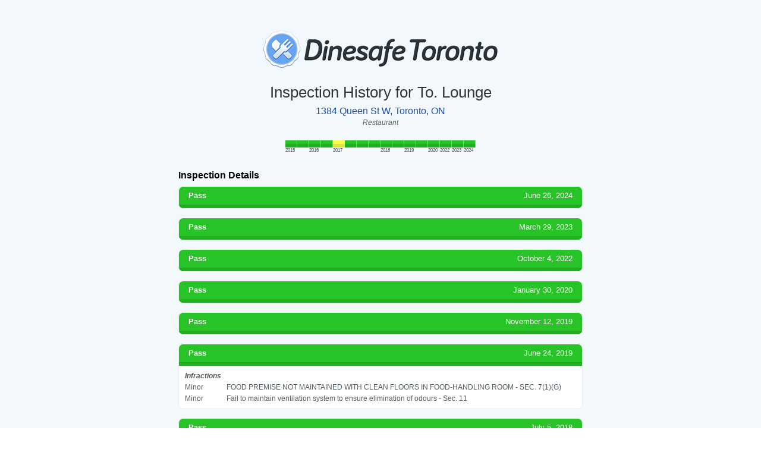

--- FILE ---
content_type: text/html; charset=utf-8
request_url: https://dinesafe.to/app/place/10538364/to-lounge
body_size: 2896
content:
<!DOCTYPE html>
<!--[if lt IE 7]>      <html class="no-js lt-ie9 lt-ie8 lt-ie7"> <![endif]-->
<!--[if IE 7]>         <html class="no-js lt-ie9 lt-ie8"> <![endif]-->
<!--[if IE 8]>         <html class="no-js lt-ie9"> <![endif]-->
<!--[if gt IE 8]><!--> <html class="no-js"> <!--<![endif]-->
  <head>
    <meta charset="utf-8">
    <meta http-equiv="X-UA-Compatible" content="IE=edge,chrome=1">
    <title>To. Lounge, 1384 Queen St W, Toronto, ON - Dinesafe Results</title>
    <meta name="description" content="">

    <meta content="width=device-width, initial-scale=1, maximum-scale=1, user-scalable=no" name="viewport">
    <meta content="black" name="apple-mobile-web-app-status-bar-style">

    
      <meta property="og:title" content="Dinesafe results for To. Lounge"/>
      <meta property="og:description" content="This establishment has 16 total inspections. Visit link to view full history, and see if this place has passed all inspections."/>
      <meta property="og:image" content="http://dinesafe.to/assets/logos/dinesafe-128-square.png"/>
      <meta property="og:type" content="website"/>
      <meta property="fb:admins" content="122611956"/>
    
    <meta name="apple-itunes-app" content="app-id=602002198">

    <link rel="stylesheet" href="/assets/landing/normalize.min-c088ab9b5b3b5d94411975c45d41ea5210c9d3d1a545786fdfd9590dd52da70e.css" />
    <link rel="stylesheet" href="/assets/landing/main-358291becf0663106be2a4042aab59b646863475f9e23ecb708340f1ad468eca.css" />
    <link rel="stylesheet" href="/assets/landing/flexslider-dae674e20293a990f617bebea47fe7a66501c8364e8d2d534e54ff13eca4e0d8.css" />
    <script src="/assets/landing/vendor/modernizr-2.6.1-respond-1.1.0.min-7c15f30983ef1cb2b6b4ae14656d9c15b09937d4b4586a4133d7ebe3c3871d75.js"></script>

    <!-- Fathom -->
    <script src="https://cdn.usefathom.com/script.js" data-site="RGTRCLTL" defer></script>

  </head>
  <body class="show_app establishments">
    <div id="wrap">

      <div class='header-container no-slider'>
<header class='wrapper clearfix'>
<div class='ctaColumn'>
<!-- LOGO Replace -->
<h1>Dinesafe Toronto App</h1>
<h3>Inspection History for To. Lounge</h3>
<div class='address'>
<a target="_blank" href="https://maps.google.ca/?q=To. Lounge, 1384 Queen St W, Toronto, ON">1384 Queen St W, Toronto, ON</a>
</div>
<div class='type'>
<em>Restaurant</em>
</div>
<div class='establishment-content'>
<div class='scorebar-container'>
<div class='scorebar'>
<div class='inspection pass' title='2015-07-29'>
<div class='box-top'></div>
<div class='box-bottom'></div>
<div class='right-line'></div>
<div class='year'>2015</div>
</div>
<div class='inspection pass' title='2015-12-08'>
<div class='box-top'></div>
<div class='box-bottom'></div>
<div class='right-line'></div>
</div>
<div class='inspection pass' title='2016-04-04'>
<div class='box-top'></div>
<div class='box-bottom'></div>
<div class='right-line'></div>
<div class='year'>2016</div>
</div>
<div class='inspection pass' title='2016-11-21'>
<div class='box-top'></div>
<div class='box-bottom'></div>
<div class='right-line'></div>
</div>
<div class='inspection conditional-pass' title='2017-03-09'>
<div class='box-top'></div>
<div class='box-bottom'></div>
<div class='right-line'></div>
<div class='year'>2017</div>
</div>
<div class='inspection pass' title='2017-03-10'>
<div class='box-top'></div>
<div class='box-bottom'></div>
<div class='right-line'></div>
</div>
<div class='inspection pass' title='2017-06-29'>
<div class='box-top'></div>
<div class='box-bottom'></div>
<div class='right-line'></div>
</div>
<div class='inspection pass' title='2017-09-27'>
<div class='box-top'></div>
<div class='box-bottom'></div>
<div class='right-line'></div>
</div>
<div class='inspection pass' title='2018-01-26'>
<div class='box-top'></div>
<div class='box-bottom'></div>
<div class='right-line'></div>
<div class='year'>2018</div>
</div>
<div class='inspection pass' title='2018-07-05'>
<div class='box-top'></div>
<div class='box-bottom'></div>
<div class='right-line'></div>
</div>
<div class='inspection pass' title='2019-06-24'>
<div class='box-top'></div>
<div class='box-bottom'></div>
<div class='right-line'></div>
<div class='year'>2019</div>
</div>
<div class='inspection pass' title='2019-11-12'>
<div class='box-top'></div>
<div class='box-bottom'></div>
<div class='right-line'></div>
</div>
<div class='inspection pass' title='2020-01-30'>
<div class='box-top'></div>
<div class='box-bottom'></div>
<div class='right-line'></div>
<div class='year'>2020</div>
</div>
<div class='inspection pass' title='2022-10-04'>
<div class='box-top'></div>
<div class='box-bottom'></div>
<div class='right-line'></div>
<div class='year'>2022</div>
</div>
<div class='inspection pass' title='2023-03-29'>
<div class='box-top'></div>
<div class='box-bottom'></div>
<div class='right-line'></div>
<div class='year'>2023</div>
</div>
<div class='inspection pass' title='2024-06-26'>
<div class='box-top'></div>
<div class='box-bottom'></div>
<div class='right-line'></div>
<div class='year'>2024</div>
</div>
</div>
</div>
<!-- .google-map -->
<!-- %img{:src => google_static_map_link(@establishment.latlng_dict, "240x140")} -->
<h4>Inspection Details</h4>
<div class='inspections-list'>
<div class='inspection dinesafe-card'>
<div class='inspection-heading pass'>
<div class='inspection-status'>
Pass
</div>
<div class='inspection-date'>
June 26, 2024
</div>
</div>
</div>
<div class='inspection dinesafe-card'>
<div class='inspection-heading pass'>
<div class='inspection-status'>
Pass
</div>
<div class='inspection-date'>
March 29, 2023
</div>
</div>
</div>
<div class='inspection dinesafe-card'>
<div class='inspection-heading pass'>
<div class='inspection-status'>
Pass
</div>
<div class='inspection-date'>
October  4, 2022
</div>
</div>
</div>
<div class='inspection dinesafe-card'>
<div class='inspection-heading pass'>
<div class='inspection-status'>
Pass
</div>
<div class='inspection-date'>
January 30, 2020
</div>
</div>
</div>
<div class='inspection dinesafe-card'>
<div class='inspection-heading pass'>
<div class='inspection-status'>
Pass
</div>
<div class='inspection-date'>
November 12, 2019
</div>
</div>
</div>
<div class='inspection dinesafe-card'>
<div class='inspection-heading pass'>
<div class='inspection-status'>
Pass
</div>
<div class='inspection-date'>
June 24, 2019
</div>
</div>
<div class='infractions'>
<div class='infractions-heading'>
<strong>
<em>Infractions</em>
</strong>
</div>
<div class='infraction'>
<div class='infraction-severity'>Minor</div>
<div class='infraction-details'>FOOD PREMISE NOT MAINTAINED WITH CLEAN FLOORS IN FOOD-HANDLING ROOM - SEC. 7(1)(G)</div>
</div>
<div class='infraction'>
<div class='infraction-severity'>Minor</div>
<div class='infraction-details'>Fail to maintain ventilation system to ensure elimination of odours - Sec. 11</div>
</div>
</div>
</div>
<div class='inspection dinesafe-card'>
<div class='inspection-heading pass'>
<div class='inspection-status'>
Pass
</div>
<div class='inspection-date'>
July  5, 2018
</div>
</div>
<div class='infractions'>
<div class='infractions-heading'>
<strong>
<em>Infractions</em>
</strong>
</div>
<div class='infraction'>
<div class='infraction-severity'>Significant</div>
<div class='infraction-details'>OPERATE FOOD PREMISE-MECHANICAL EQUIPMENT NOT MAINTAINED TO PROVIDE SUFFICIENT CHEMICAL SOLUTION RINSE O. REG  562/90 SEC. 77(A)(II)(B)</div>
</div>
</div>
</div>
<div class='inspection dinesafe-card'>
<div class='inspection-heading pass'>
<div class='inspection-status'>
Pass
</div>
<div class='inspection-date'>
January 26, 2018
</div>
</div>
<div class='infractions'>
<div class='infractions-heading'>
<strong>
<em>Infractions</em>
</strong>
</div>
<div class='infraction'>
<div class='infraction-severity'>Minor</div>
<div class='infraction-details'>Operator fail to properly wash surfaces in rooms</div>
</div>
</div>
</div>
<div class='inspection dinesafe-card'>
<div class='inspection-heading pass'>
<div class='inspection-status'>
Pass
</div>
<div class='inspection-date'>
September 27, 2017
</div>
</div>
<div class='infractions'>
<div class='infractions-heading'>
<strong>
<em>Infractions</em>
</strong>
</div>
<div class='infraction'>
<div class='infraction-severity'>Minor</div>
<div class='infraction-details'>Operator fail to properly wash surfaces in rooms</div>
</div>
</div>
</div>
<div class='inspection dinesafe-card'>
<div class='inspection-heading pass'>
<div class='inspection-status'>
Pass
</div>
<div class='inspection-date'>
June 29, 2017
</div>
</div>
<div class='infractions'>
<div class='infractions-heading'>
<strong>
<em>Infractions</em>
</strong>
</div>
<div class='infraction'>
<div class='infraction-severity'>Minor</div>
<div class='infraction-details'>Operator fail to properly maintain rooms</div>
</div>
</div>
</div>
<div class='inspection dinesafe-card'>
<div class='inspection-heading pass'>
<div class='inspection-status'>
Pass
</div>
<div class='inspection-date'>
March 10, 2017
</div>
</div>
</div>
<div class='inspection dinesafe-card'>
<div class='inspection-heading conditional-pass'>
<div class='inspection-status'>
Conditional Pass
</div>
<div class='inspection-date'>
March  9, 2017
</div>
</div>
<div class='infractions'>
<div class='infractions-heading'>
<strong>
<em>Infractions</em>
</strong>
</div>
<div class='infraction'>
<div class='infraction-severity'>Crucial</div>
<div class='infraction-details'>Employee fail to wash hands when required</div>
</div>
<div class='infraction'>
<div class='infraction-severity'>Significant</div>
<div class='infraction-details'>Operator fail to properly maintain mechanical washer</div>
</div>
<div class='infraction'>
<div class='infraction-severity'>Significant</div>
<div class='infraction-details'>Operator fail to provide accurate indicating thermometer(s)</div>
</div>
<div class='infraction'>
<div class='infraction-severity'>Minor</div>
<div class='infraction-details'>Operator fail to properly wash surfaces in rooms</div>
</div>
<div class='infraction'>
<div class='infraction-severity'>NA - Not Applicable</div>
<div class='infraction-details'>Fail to Ensure the Presence of the Holder of a Valid Food Handler&#39;s Certificate. Muncipal Code Chapter 545-157(17)(a)</div>
</div>
<div class='infraction'>
<div class='infraction-severity'>NA - Not Applicable</div>
<div class='infraction-details'>Fail to Produce Most Recent Food Safety Inspection Report(s). Muncipal Code Chapter 545-157(E)(5)</div>
</div>
</div>
</div>
<div class='inspection dinesafe-card'>
<div class='inspection-heading pass'>
<div class='inspection-status'>
Pass
</div>
<div class='inspection-date'>
November 21, 2016
</div>
</div>
</div>
<div class='inspection dinesafe-card'>
<div class='inspection-heading pass'>
<div class='inspection-status'>
Pass
</div>
<div class='inspection-date'>
April  4, 2016
</div>
</div>
</div>
<div class='inspection dinesafe-card'>
<div class='inspection-heading pass'>
<div class='inspection-status'>
Pass
</div>
<div class='inspection-date'>
December  8, 2015
</div>
</div>
<div class='infractions'>
<div class='infractions-heading'>
<strong>
<em>Infractions</em>
</strong>
</div>
<div class='infraction'>
<div class='infraction-severity'>Significant</div>
<div class='infraction-details'>OPERATE FOOD PREMISE-MECHANICAL EQUIPMENT NOT MAINTAINED TO PROVIDE SUFFICIENT CHEMICAL SOLUTION RINSE O. REG  562/90 SEC. 77(A)(II)(B)</div>
</div>
</div>
</div>
<div class='inspection dinesafe-card'>
<div class='inspection-heading pass'>
<div class='inspection-status'>
Pass
</div>
<div class='inspection-date'>
July 29, 2015
</div>
</div>
</div>
</div>
</div>
<hr>
<p>
Dinesafe App available on iOS!
View restaurant health inspections on the go.
<br>
Browse nearby establishments,
or search for your faves. View inspection history up to 13+ years.
</p>
<ul class='app-store clearfix'>
<li>
<a href='https://apps.apple.com/ca/app/dinesafe-toronto/id602002198?platform=iphone' onclick='window.fathom &amp;&amp; window.fathom.trackGoal(&#39;8NP740OM&#39;, 0);;return true;' target='_blank'>
<img alt="Download App" src="/assets/landing/appStore_Btn@2x-3b7835c168db64a779409a99bb230aca32341e260ca7f82daac9f68ce7519316.png" />
</a>
</li>
</ul>
<div class='iphone-frame'>
<div class='iphone-screen'>
<div class='establishment-wrap'>
<div class='name'>To. Lounge</div>
<div class='scorebar'>
<div class='inspection pass'>
<div class='box-top'></div>
<div class='box-bottom'></div>
<div class='right-line'></div>
<div class='year'>2017</div>
</div>
<div class='inspection pass'>
<div class='box-top'></div>
<div class='box-bottom'></div>
<div class='right-line'></div>
</div>
<div class='inspection pass'>
<div class='box-top'></div>
<div class='box-bottom'></div>
<div class='right-line'></div>
</div>
<div class='inspection pass'>
<div class='box-top'></div>
<div class='box-bottom'></div>
<div class='right-line'></div>
<div class='year'>2018</div>
</div>
<div class='inspection pass'>
<div class='box-top'></div>
<div class='box-bottom'></div>
<div class='right-line'></div>
</div>
<div class='inspection pass'>
<div class='box-top'></div>
<div class='box-bottom'></div>
<div class='right-line'></div>
<div class='year'>2019</div>
</div>
<div class='inspection pass'>
<div class='box-top'></div>
<div class='box-bottom'></div>
<div class='right-line'></div>
</div>
<div class='inspection pass'>
<div class='box-top'></div>
<div class='box-bottom'></div>
<div class='right-line'></div>
<div class='year'>2020</div>
</div>
<div class='inspection pass'>
<div class='box-top'></div>
<div class='box-bottom'></div>
<div class='right-line'></div>
<div class='year'>2022</div>
</div>
<div class='inspection pass'>
<div class='box-top'></div>
<div class='box-bottom'></div>
<div class='right-line'></div>
<div class='year'>2023</div>
</div>
<div class='inspection pass'>
<div class='box-top'></div>
<div class='box-bottom'></div>
<div class='right-line'></div>
<div class='year'>2024</div>
</div>
</div>
<div class='address'>1384 Queen St W</div>
<div class='type'>Restaurant</div>
</div>
<div class='google-map'>
<img src='http://maps.googleapis.com/maps/api/staticmap?center=43.64123,-79.43353&amp;markers=color:red%7C43.64123,-79.43353&amp;scale=2&amp;zoom=15&amp;size=240x140&amp;key=AIzaSyDD7BddFHk8BigrlpoMq0R4qXJOn2yyYHo&amp;sensor=true'>
</div>
<div class='inspections-summary'>
<strong>Inspections Summary</strong>
<ul>
<li>Pass: 15</li>
<li>Conditional Pass: 1</li>
<li>Closed: 0</li>
<li>Total: 16 inspections</li>
</ul>
</div>
</div>
</div>
<ul class='app-store clearfix'>
<li>
<a href='https://apps.apple.com/ca/app/dinesafe-toronto/id602002198?platform=iphone' onclick='window.fathom &amp;&amp; window.fathom.trackGoal(&#39;8NP740OM&#39;, 0);;return true;' target='_blank'>
<img alt="Download App" src="/assets/landing/appStore_Btn@2x-3b7835c168db64a779409a99bb230aca32341e260ca7f82daac9f68ce7519316.png" />
</a>
</li>
</ul>
</div>
</header>
</div>


      <!-- START FOOTER  -->
      <div class="footer-container">
          <footer class="wrapper clearfix">

            <!-- LOGO Replace -->
            <h1>Dinesafe Toronto App</h1>

            <!-- INSERT Footer Links // Insert Desired menu items  -->
            <ul>
                <li><a target="_blank" onclick="window.fathom && window.fathom.trackGoal('8NP740OM', 0);;return true;" href="https://apps.apple.com/ca/app/dinesafe-toronto/id602002198?platform=iphone">View on App Store</a></li>
                <li><a href="/app/contact">Contact/Support</a></li>
                <li><a target="_blank" href="http://twitter.com/DinesafeTO">@DinesafeTO</a></li>
                <li><a target="_blank" href="https://www.facebook.com/DinesafeTO">fb.com/DinesafeTO</a></li>
                <li><a target="_blank" href="http://eepurl.com/vJgzb">Subscribe</a></li>
                <li><a href="/app/privacy">Privacy</a></li>
                <li><a href="/app/press">Press</a></li>
                <li><a href="/app/about">About</a></li>
            </ul>

          <!-- END FOOTER -->
          </footer>
        </div>
    </div>

    <!-- LOAD SCRIPTS -->
    <script src="//ajax.googleapis.com/ajax/libs/jquery/1.8.0/jquery.min.js"></script>
    <script>window.jQuery || document.write('<script src="/assets/landing/vendor/jquery-1.8.0.min.js"><\/script>')</script>
    <script src="/assets/landing/retina-157c20f7d284962d3491f9523731f7f21b8e56fcebd5d2c51ecb49670009ff5d.js"></script>
    <script src="/assets/landing/jquery.flexslider-min-ba65f9b46f5ba039c8a7faa946e6fdb018b58f7e2633a822bbeb8861e712c607.js" defer="defer"></script>
    <script src="/assets/landing/main-14d3d41231b33c0d22ae154a59aba3e5cebdbcc55f9bb1c39b074bae25f5d7bc.js"></script>

  </body>
</html>


--- FILE ---
content_type: text/css
request_url: https://dinesafe.to/assets/landing/main-358291becf0663106be2a4042aab59b646863475f9e23ecb708340f1ad468eca.css
body_size: 3336
content:
html,button,input,select,textarea{color:#222}body{font-size:1em;line-height:1.4}\::-moz-selection,::selection{background:#b3d4fc;text-shadow:none}.chromeframe{margin:0.2em 0;background:#ccc;color:#000;padding:0.2em 0}hr{display:block;height:1px;border:0;border-top:1px solid #ccc;margin:1em 0;padding:0}img{vertical-align:middle}a{text-decoration:none}body{font:16px / 26px Helvetica, Helvetica Neue, Arial;-webkit-font-smoothing:antialiased;font-smooth:always;text-shadow:1px 1px 1px rgba(0,0,0,0.004)}.wrapper{width:92%;margin:0 4%}.header-container{background:#f3f8fc;color:#525b60;text-shadow:1px 1px 0 #ffffff;padding:4% 0}.header-container.slider{padding-bottom:0}a{color:#174cb3}a:hover{opacity:0.7}.header-container h1{text-indent:-10000em;position:relative;width:394px;height:63px;background-image:url(/assets/landing/logo-278a34416ef8ad405e3036cee3e5976f552023a776fa3350e80b0a5fdb0624f4.png);background-repeat:no-repeat;background-size:contain;margin:0}.header-container h1 a{display:block;height:100%}.no-slider.header-container h1{float:left}@media (min--moz-device-pixel-ratio: 1.5),(-o-min-device-pixel-ratio: 3/2),(-webkit-min-device-pixel-ratio: 1.5),(min-device-pixel-ratio: 1.5),(min-resolution: 1.5dppx){.header-container h1{background-image:url(/assets/landing/logo@2x-d137bb5b9c64c127eecb0982636315ca7d1f0daf8b6da62339cc70bb4ab67344.png)}}.header-container h3{color:#2e353a;font-weight:normal;font-size:1.6em;line-height:1.2}.header-container h4{font-weight:700;color:#0ca2d9;margin-bottom:5px;margin-top:40px}.ctaColumn ul{margin:0;padding:20px 0}.header-container li{list-style-type:none}.ctaColumn{text-align:center;padding-top:0px}.ctaColumn li{display:inline-block;text-align:center;margin:5px}.ctaColumn li a{opacity:.999;-webkit-transition:all 300ms ease-in-out;-moz-transition:all 300ms ease-in-out;-ms-transition:all 300ms ease-in-out;-o-transition:all 300ms ease-in-out;transition:all 300ms ease-in-out;width:190px;display:block}.ctaColumn li a:hover{opacity:.7}.ctaColumn .app-store li a img{width:100%}.ctaColumn .as-seen-in{margin:20px 0}.ctaColumn .as-seen-in p{margin:0}.ctaColumn .as-seen-in ul{overflow:hidden;margin:5px auto;padding:0;display:inline-block}.ctaColumn .as-seen-in ul li a{width:auto}.ctaColumn nav{float:right;margin-top:20px}.ctaColumn nav ul{padding:0}.ctaColumn nav ul li a{color:#222;width:auto}.available{font-size:.9em;font-weight:700;color:#c1d0dc;-webkit-transition:all 300ms ease-in-out;-moz-transition:all 300ms ease-in-out;-ms-transition:all 300ms ease-in-out;-o-transition:all 300ms ease-in-out;transition:all 300ms ease-in-out}.available a{font-weight:700;color:#c1d0dc;-webkit-transition:all 300ms ease-in-out;-moz-transition:all 300ms ease-in-out;-ms-transition:all 300ms ease-in-out;-o-transition:all 300ms ease-in-out;transition:all 300ms ease-in-out}.available a:hover{color:#6b7d84}.ctaColumn input[type="text"]{border-radius:4px;padding:0.8em;width:85%;border:1px solid #e1e8ed;color:#657884;text-align:center;outline:none;box-shadow:none;-webkit-appearance:none}.signup{position:relative}.signup:after{content:"";position:absolute;right:10%;top:15px;background:url(/assets/landing/mailIcon-c94905f67365ec3af3a395254d0e4ffb3a36ca8b843f0ef1060e287c712551ae.png) no-repeat center 0;width:28px;height:14px;background-size:contain;display:none}@media (min--moz-device-pixel-ratio: 1.5),(-o-min-device-pixel-ratio: 3/2),(-webkit-min-device-pixel-ratio: 1.5),(min-device-pixel-ratio: 1.5),(min-resolution: 1.5dppx){.signup:after{background:url(/assets/landing/iphone_nohand@2x-b0cf4181611db96ca48c686b8a1762f2909b3eb8ec11a5f4ce45d27e2fa64911.png) no-repeat center 0}}.iphone-frame{width:286px;height:605px;background:url(/assets/landing/iphone_nohand-1bf128148c1b339ead8ffa519d2f106439d95397837c7cd992518817e0e85f88.png) no-repeat center 0;background-size:contain;margin:0 auto;overflow:auto}.iphone-frame .iphone-screen{margin:89px auto 0;background-color:white;width:239px;height:398px;background:white url(/assets/landing/iphone_title-b76405b7f9930f7e7fc5d549bae13033b5b953fa655a9ee0009d84745d4f10bc.png) no-repeat 0 0;background-size:contain;padding-top:32px;font:normal 14px / 20px "Helvetica Neue", Helvetica, Arial, sans-serif;color:#000;text-align:left}@media (min--moz-device-pixel-ratio: 1.5),(-o-min-device-pixel-ratio: 3/2),(-webkit-min-device-pixel-ratio: 1.5),(min-device-pixel-ratio: 1.5),(min-resolution: 1.5dppx){.iphone-frame{background:url(/assets/landing/iphone_nohand@2x-b0cf4181611db96ca48c686b8a1762f2909b3eb8ec11a5f4ce45d27e2fa64911.png) no-repeat center 0;background-size:contain}}.iphone-screen ul{padding:0;margin:0;text-align:left;display:block}.iphone-screen ul li{padding:0;margin:0;text-align:left;display:block}.iphone-screen .establishment-wrap{padding:15px}.iphone-screen .establishment-wrap .name{font-weight:bold}.establishment-content{max-width:680px;min-width:290px;margin:0 auto;text-align:left}.establishment-content .google-map img{width:240px;height:140px}.dinesafe-card{background-color:white;margin-bottom:15px;border:1px solid #e6ecf1;border-radius:8px;overflow:hidden}.inspections-list .inspection{border-top:1px solid #eee}.inspections-list .inspection .inspection-heading{display:flex;padding:0 16px;font-size:13px;text-shadow:none;line-height:30px;text-shadow:none}.inspections-list .inspection .inspection-heading.pass{background-color:#28c326;border-bottom:6px solid #23ae21;color:white}.inspections-list .inspection .inspection-heading.conditional-pass{background-color:#f9ff48;border-bottom:6px solid #dee440;color:#676a19}.inspections-list .inspection .inspection-heading.closed{background-color:#de2d4d;border-bottom:6px solid #c42744}.inspections-list .inspection .inspection-heading,.inspections-list .inspection .inspection-heading.unknown{background-color:#828282;border-bottom:6px solid #737373;color:white}.inspections-list .inspection .inspection-heading .inspection-status{font-weight:bold}.inspections-list .inspection .inspection-heading .inspection-date{margin-left:auto}.inspections-list .inspection .infractions{margin-left:10px;margin-top:10px;margin-bottom:10px;font-size:12px;line-height:14px}.inspections-list .inspection .infractions .infraction{display:flex;margin:5px 0}.inspections-list .inspection .infractions .infraction .infraction-severity{flex:0 0 70px}.ctaColumn h3{margin-bottom:4px}.ctaColumn h4{color:black;margin-top:24px}.ctaColumn .type{margin-bottom:24px;font-size:12px;line-height:12px}.scorebar-container{margin-bottom:15px}.scorebar{display:flex;justify-content:center}.scorebar .inspection{height:22px;max-width:20px;flex:1;position:relative}.scorebar .inspection .box-top,.scorebar .inspection .box-bottom{height:6px}.scorebar .inspection .right-line{border-right:1px solid rgba(255,255,255,0.4);position:absolute;right:0;top:0;height:12px}.scorebar .inspection .year{font-size:8px;line-height:9px;position:absolute}.scorebar .inspection .box-top{background-color:#828282}.scorebar .inspection .box-bottom{background-color:#737373}.scorebar .inspection.pass .box-top{background-color:#28c326}.scorebar .inspection.pass .box-bottom{background-color:#23ae21}.scorebar .inspection.conditional-pass .box-top{background-color:#f9ff48}.scorebar .inspection.conditional-pass .box-bottom{background-color:#dee440}.scorebar .inspection.closed .box-top{background-color:#de2d4d}.scorebar .inspection.closed .box-bottom{background-color:#c42744}.iphone-screen .establishment-wrap .type{font-style:oblique}.iphone-screen .google-map img{width:100%;height:auto}.iphone-screen .inspections-summary{padding:10px 15px;font-size:14px;line-height:18px}.fader{position:relative;padding-bottom:268px;width:286px;margin-right:auto;margin-left:auto;background:url(/assets/landing/iphone_nohand-1bf128148c1b339ead8ffa519d2f106439d95397837c7cd992518817e0e85f88.png) no-repeat center 0;background-size:contain}.fader .flexslider1{width:244px;height:434px;position:relative;top:89px;margin-bottom:0;margin-right:auto;margin-left:auto}.fader .flex-control-nav{bottom:-60px}.fader:before{content:"";position:absolute;left:0px;top:2px;width:286px;height:605px}.fader .flex-control-paging li a{width:11px;height:11px;display:block;background:#485762;cursor:pointer;text-indent:-9999px;border-radius:20px;-webkit-transition:all 300ms ease-in-out;-moz-transition:all 300ms ease-in-out;-ms-transition:all 300ms ease-in-out;-o-transition:all 300ms ease-in-out;transition:all 300ms ease-in-out}.fader .flex-control-paging li a:hover{background:#5a6c79}.fader .flex-control-paging li a.flex-active{background:#0ca2d9;cursor:default}.fader .slides li img{width:100%}@media (min--moz-device-pixel-ratio: 1.5),(-o-min-device-pixel-ratio: 3/2),(-webkit-min-device-pixel-ratio: 1.5),(min-device-pixel-ratio: 1.5),(min-resolution: 1.5dppx){.fader{background:url(/assets/landing/iphone_nohand@2x-b0cf4181611db96ca48c686b8a1762f2909b3eb8ec11a5f4ce45d27e2fa64911.png) no-repeat center 0;background-size:contain}}.main-container{background:#293034;color:#bbc7d1}.main{padding:80px 0 50px}.main>article{overflow:hidden}.main-container h2{color:#f3f8fc}.main-container h6{color:#3c444a;font-size:6em;margin:0.5em 0}.main-container section{border-top:1px solid #586168;padding-top:1em;margin-top:40px}.main-container a.app-store-link{width:190px;display:block;margin:40px auto 0;overflow:hidden}.main-container a.app-store-link img{width:100%}.flexslider2{margin-bottom:90px}.quote .slides li{font-size:1.8em;line-height:1.4;font-weight:100;text-align:center;padding-bottom:.5em;width:244px}.quote .slides li a{color:white}.quote .flex-control-paging li a{width:11px;height:11px;display:block;background:#485762;cursor:pointer;text-indent:-9999px;border-radius:20px;-webkit-transition:all 300ms ease-in-out;-moz-transition:all 300ms ease-in-out;-ms-transition:all 300ms ease-in-out;-o-transition:all 300ms ease-in-out;transition:all 300ms ease-in-out}.quote .flex-control-paging li a:hover{background:#5a6c79}.quote .flex-control-paging li a.flex-active{background:#f3f8fc;cursor:default}.footer-container{background:#363d42;font-size:.8em;padding-bottom:100px;padding-top:40px}.footer-container h1{text-indent:-10000em;position:relative;width:163px;height:23px;background:url(/assets/landing/logo_foot-d0ef7e3aa25683ba9f30339779f4d200aea57e119fb19a4d97d95fa69edb5137.png) no-repeat center 0;background-size:contain;margin:0 auto 40px}.footer-container ul{padding:0;margin:0;text-align:center}.footer-container li{display:inline-block;text-align:center;list-style-type:none;margin-left:30px}.footer-container li:first-child{margin-left:0}.footer-container li a{color:#aabdcd;font-weight:700;-webkit-transition:all 300ms ease-in-out;-moz-transition:all 300ms ease-in-out;-ms-transition:all 300ms ease-in-out;-o-transition:all 300ms ease-in-out;transition:all 300ms ease-in-out}.footer-container li a:hover{color:#fbfdff}.footer-container footer{color:#fff;padding:20px 0}@media (min--moz-device-pixel-ratio: 1.5),(-o-min-device-pixel-ratio: 3/2),(-webkit-min-device-pixel-ratio: 1.5),(min-device-pixel-ratio: 1.5),(min-resolution: 1.5dppx){.footer-container h1{background:url(/assets/landing/logo_foot@2x-24ca42ccc542edad73333e84fcb3999f24e22ed9bd3378b47f536e9c7cd563a1.png) no-repeat 0 0;background-size:contain}}#content{width:90%;margin:0 5%;padding:10px 0 25px;overflow:hidden}#content .left-bar{float:left;width:76%}#content .right-bar{float:right;width:20%}.establishments.show_app .no-slider.header-container h1{margin:0 auto;float:none}.pages.app_about #content ul{padding:0;list-style:none}.pages.app_about #content ul li{padding:0;list-style:none}.pages.app_about .annotated-image{width:100%;max-width:320px}.pages.app_about .annotated-image img{width:100%}.pages.app_press .right-bar ul{margin:0;padding:0;list-style:none}@media only screen and (min-width: 680px){.wrapper{width:90%;margin:0 5%}.ctaColumn input[type="text"]{text-align:left}.signup:after{display:block}.fader{padding-bottom:348px;margin:0;background:none}.fader .flexslider1{left:209px;margin-right:0;margin-left:0}.fader:before{background:url(/assets/landing/iphone-4688dd58cf78394e8be651f62c0adf8b73c94a5950d466765ac72ddc5bc75839.png) 0 0;background-size:contain;left:-40px;width:593px;height:782px;top:0px}}@media only screen and (min-width: 680px) and (min--moz-device-pixel-ratio: 1.5),only screen and (min-width: 680px) and (-o-min-device-pixel-ratio: 3/2),only screen and (min-width: 680px) and (-webkit-min-device-pixel-ratio: 1.5),only screen and (min-width: 680px) and (min-device-pixel-ratio: 1.5),only screen and (min-width: 680px) and (min-resolution: 1.5dppx){.fader:before{background:url(/assets/landing/iphone@2x-d9b6198b07fb0a48bf8975ba3ab5d15b40a5d572e2089d076eafff1b1f685e69.png) 0 0;background-size:contain}}@media only screen and (min-width: 768px){.main-container section{width:25%;float:left;margin-right:12%}.main-container section.last{margin-right:0px}.footer-container h1{float:left}.footer-container ul{float:right}.fader .flexslider1{left:225px}.fader:before{left:-24px}.flexslider2{margin-bottom:60px}}@media only screen and (min-width: 870px){.header-container h1{background-image:url(/assets/landing/logo-278a34416ef8ad405e3036cee3e5976f552023a776fa3350e80b0a5fdb0624f4.png);margin:0 0 0 -14px}.no-slider.header-container h1{margin:0}.ctaColumn{float:right;width:52%;padding-bottom:80px;text-align:left;padding-top:70px}.no-slider .ctaColumn{width:auto;text-align:center;padding-top:0;padding-bottom:0;float:none}.signup:after{right:15%}.fader{float:left;width:35%}.fader .flexslider1{left:9px}.fader:before{content:"";position:absolute;background-position:0 0;width:593px;height:782px;left:-240px;top:0px}}@media only screen and (min-width: 870px) and (min--moz-device-pixel-ratio: 1.5),(-o-min-device-pixel-ratio: 3/2),(-webkit-min-device-pixel-ratio: 1.5),(min-device-pixel-ratio: 1.5),(min-resolution: 1.5dppx){.header-container h1{background-image:url(/assets/landing/logo@2x-d137bb5b9c64c127eecb0982636315ca7d1f0daf8b6da62339cc70bb4ab67344.png)}}@media only screen and (min-width: 1140px){.slider .wrapper{width:1026px;margin:0 auto}}@media only screen and (max-width: 768px){.header-container h1,.no-slider.header-container h1{width:264px;height:44px;float:none;margin:0 auto}.ctaColumn nav{float:none;clear:both}#content .right-bar,#content .left-bar{width:100%;float:none}.scorebar .inspection.extended{display:none}}.clearfix{zoom:1}.clearfix:before{content:" ";display:table}.clearfix:after{content:" ";display:table;clear:both}@media print{*{background:transparent !important;color:#000 !important;box-shadow:none !important;text-shadow:none !important}a{text-decoration:underline}a:visited{text-decoration:underline}a[href]:after{content:" (" attr(href) ")"}abbr[title]:after{content:" (" attr(title) ")"}.ir a:after{content:""}a[href^="javascript:"]:after,a[href^="#"]:after{content:""}img{max-width:100% !important;page-break-inside:avoid}@page{margin:0.5cm}p,h2,h3{orphans:3;widows:3}h2,h3{page-break-after:avoid}}


--- FILE ---
content_type: application/javascript
request_url: https://dinesafe.to/assets/landing/main-14d3d41231b33c0d22ae154a59aba3e5cebdbcc55f9bb1c39b074bae25f5d7bc.js
body_size: -27
content:
$(window).load(function() {
    $('.flexslider1').flexslider({
      animation: 'slide', // Change Animation Type to fade
      animationLoop: true,
      touch: true,
      directionNav: false,
      slideshowSpeed: 5000, // Slide Intervals
      animationSpeed: 600, // Animation Speeds/times
      slideshow: true,
      pauseOnAction: false,
      controlsContainer: '.flex-container'
    });
 
    $('.flexslider2').flexslider({
      animation: 'fade', // Change Animation Type to slide
      smoothHeight: false,
      animationLoop: true,
      touch: true,
      directionNav: false,
      slideshowSpeed: 7000, // Slide Intervals
      animationSpeed: 300, // Animation Speeds/times
      slideshow: true,
      pauseOnAction: false, 
      controlsContainer: '.flex-container'
    });
  });
  
  
  
